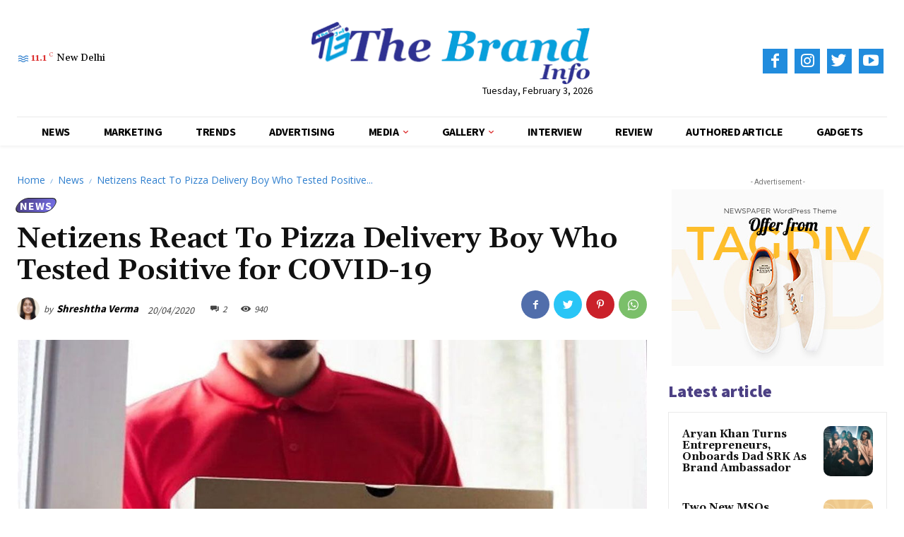

--- FILE ---
content_type: text/html; charset=utf-8
request_url: https://www.google.com/recaptcha/api2/anchor?ar=1&k=6LcexIEaAAAAAAdy1Kh0_D7RnkYsyUnVJ5MzCc_c&co=aHR0cHM6Ly90aGVicmFuZGluZm8uY29tOjQ0Mw..&hl=en&type=image&v=N67nZn4AqZkNcbeMu4prBgzg&theme=light&size=normal&anchor-ms=20000&execute-ms=30000&cb=i3hny94w0w0a
body_size: 49144
content:
<!DOCTYPE HTML><html dir="ltr" lang="en"><head><meta http-equiv="Content-Type" content="text/html; charset=UTF-8">
<meta http-equiv="X-UA-Compatible" content="IE=edge">
<title>reCAPTCHA</title>
<style type="text/css">
/* cyrillic-ext */
@font-face {
  font-family: 'Roboto';
  font-style: normal;
  font-weight: 400;
  font-stretch: 100%;
  src: url(//fonts.gstatic.com/s/roboto/v48/KFO7CnqEu92Fr1ME7kSn66aGLdTylUAMa3GUBHMdazTgWw.woff2) format('woff2');
  unicode-range: U+0460-052F, U+1C80-1C8A, U+20B4, U+2DE0-2DFF, U+A640-A69F, U+FE2E-FE2F;
}
/* cyrillic */
@font-face {
  font-family: 'Roboto';
  font-style: normal;
  font-weight: 400;
  font-stretch: 100%;
  src: url(//fonts.gstatic.com/s/roboto/v48/KFO7CnqEu92Fr1ME7kSn66aGLdTylUAMa3iUBHMdazTgWw.woff2) format('woff2');
  unicode-range: U+0301, U+0400-045F, U+0490-0491, U+04B0-04B1, U+2116;
}
/* greek-ext */
@font-face {
  font-family: 'Roboto';
  font-style: normal;
  font-weight: 400;
  font-stretch: 100%;
  src: url(//fonts.gstatic.com/s/roboto/v48/KFO7CnqEu92Fr1ME7kSn66aGLdTylUAMa3CUBHMdazTgWw.woff2) format('woff2');
  unicode-range: U+1F00-1FFF;
}
/* greek */
@font-face {
  font-family: 'Roboto';
  font-style: normal;
  font-weight: 400;
  font-stretch: 100%;
  src: url(//fonts.gstatic.com/s/roboto/v48/KFO7CnqEu92Fr1ME7kSn66aGLdTylUAMa3-UBHMdazTgWw.woff2) format('woff2');
  unicode-range: U+0370-0377, U+037A-037F, U+0384-038A, U+038C, U+038E-03A1, U+03A3-03FF;
}
/* math */
@font-face {
  font-family: 'Roboto';
  font-style: normal;
  font-weight: 400;
  font-stretch: 100%;
  src: url(//fonts.gstatic.com/s/roboto/v48/KFO7CnqEu92Fr1ME7kSn66aGLdTylUAMawCUBHMdazTgWw.woff2) format('woff2');
  unicode-range: U+0302-0303, U+0305, U+0307-0308, U+0310, U+0312, U+0315, U+031A, U+0326-0327, U+032C, U+032F-0330, U+0332-0333, U+0338, U+033A, U+0346, U+034D, U+0391-03A1, U+03A3-03A9, U+03B1-03C9, U+03D1, U+03D5-03D6, U+03F0-03F1, U+03F4-03F5, U+2016-2017, U+2034-2038, U+203C, U+2040, U+2043, U+2047, U+2050, U+2057, U+205F, U+2070-2071, U+2074-208E, U+2090-209C, U+20D0-20DC, U+20E1, U+20E5-20EF, U+2100-2112, U+2114-2115, U+2117-2121, U+2123-214F, U+2190, U+2192, U+2194-21AE, U+21B0-21E5, U+21F1-21F2, U+21F4-2211, U+2213-2214, U+2216-22FF, U+2308-230B, U+2310, U+2319, U+231C-2321, U+2336-237A, U+237C, U+2395, U+239B-23B7, U+23D0, U+23DC-23E1, U+2474-2475, U+25AF, U+25B3, U+25B7, U+25BD, U+25C1, U+25CA, U+25CC, U+25FB, U+266D-266F, U+27C0-27FF, U+2900-2AFF, U+2B0E-2B11, U+2B30-2B4C, U+2BFE, U+3030, U+FF5B, U+FF5D, U+1D400-1D7FF, U+1EE00-1EEFF;
}
/* symbols */
@font-face {
  font-family: 'Roboto';
  font-style: normal;
  font-weight: 400;
  font-stretch: 100%;
  src: url(//fonts.gstatic.com/s/roboto/v48/KFO7CnqEu92Fr1ME7kSn66aGLdTylUAMaxKUBHMdazTgWw.woff2) format('woff2');
  unicode-range: U+0001-000C, U+000E-001F, U+007F-009F, U+20DD-20E0, U+20E2-20E4, U+2150-218F, U+2190, U+2192, U+2194-2199, U+21AF, U+21E6-21F0, U+21F3, U+2218-2219, U+2299, U+22C4-22C6, U+2300-243F, U+2440-244A, U+2460-24FF, U+25A0-27BF, U+2800-28FF, U+2921-2922, U+2981, U+29BF, U+29EB, U+2B00-2BFF, U+4DC0-4DFF, U+FFF9-FFFB, U+10140-1018E, U+10190-1019C, U+101A0, U+101D0-101FD, U+102E0-102FB, U+10E60-10E7E, U+1D2C0-1D2D3, U+1D2E0-1D37F, U+1F000-1F0FF, U+1F100-1F1AD, U+1F1E6-1F1FF, U+1F30D-1F30F, U+1F315, U+1F31C, U+1F31E, U+1F320-1F32C, U+1F336, U+1F378, U+1F37D, U+1F382, U+1F393-1F39F, U+1F3A7-1F3A8, U+1F3AC-1F3AF, U+1F3C2, U+1F3C4-1F3C6, U+1F3CA-1F3CE, U+1F3D4-1F3E0, U+1F3ED, U+1F3F1-1F3F3, U+1F3F5-1F3F7, U+1F408, U+1F415, U+1F41F, U+1F426, U+1F43F, U+1F441-1F442, U+1F444, U+1F446-1F449, U+1F44C-1F44E, U+1F453, U+1F46A, U+1F47D, U+1F4A3, U+1F4B0, U+1F4B3, U+1F4B9, U+1F4BB, U+1F4BF, U+1F4C8-1F4CB, U+1F4D6, U+1F4DA, U+1F4DF, U+1F4E3-1F4E6, U+1F4EA-1F4ED, U+1F4F7, U+1F4F9-1F4FB, U+1F4FD-1F4FE, U+1F503, U+1F507-1F50B, U+1F50D, U+1F512-1F513, U+1F53E-1F54A, U+1F54F-1F5FA, U+1F610, U+1F650-1F67F, U+1F687, U+1F68D, U+1F691, U+1F694, U+1F698, U+1F6AD, U+1F6B2, U+1F6B9-1F6BA, U+1F6BC, U+1F6C6-1F6CF, U+1F6D3-1F6D7, U+1F6E0-1F6EA, U+1F6F0-1F6F3, U+1F6F7-1F6FC, U+1F700-1F7FF, U+1F800-1F80B, U+1F810-1F847, U+1F850-1F859, U+1F860-1F887, U+1F890-1F8AD, U+1F8B0-1F8BB, U+1F8C0-1F8C1, U+1F900-1F90B, U+1F93B, U+1F946, U+1F984, U+1F996, U+1F9E9, U+1FA00-1FA6F, U+1FA70-1FA7C, U+1FA80-1FA89, U+1FA8F-1FAC6, U+1FACE-1FADC, U+1FADF-1FAE9, U+1FAF0-1FAF8, U+1FB00-1FBFF;
}
/* vietnamese */
@font-face {
  font-family: 'Roboto';
  font-style: normal;
  font-weight: 400;
  font-stretch: 100%;
  src: url(//fonts.gstatic.com/s/roboto/v48/KFO7CnqEu92Fr1ME7kSn66aGLdTylUAMa3OUBHMdazTgWw.woff2) format('woff2');
  unicode-range: U+0102-0103, U+0110-0111, U+0128-0129, U+0168-0169, U+01A0-01A1, U+01AF-01B0, U+0300-0301, U+0303-0304, U+0308-0309, U+0323, U+0329, U+1EA0-1EF9, U+20AB;
}
/* latin-ext */
@font-face {
  font-family: 'Roboto';
  font-style: normal;
  font-weight: 400;
  font-stretch: 100%;
  src: url(//fonts.gstatic.com/s/roboto/v48/KFO7CnqEu92Fr1ME7kSn66aGLdTylUAMa3KUBHMdazTgWw.woff2) format('woff2');
  unicode-range: U+0100-02BA, U+02BD-02C5, U+02C7-02CC, U+02CE-02D7, U+02DD-02FF, U+0304, U+0308, U+0329, U+1D00-1DBF, U+1E00-1E9F, U+1EF2-1EFF, U+2020, U+20A0-20AB, U+20AD-20C0, U+2113, U+2C60-2C7F, U+A720-A7FF;
}
/* latin */
@font-face {
  font-family: 'Roboto';
  font-style: normal;
  font-weight: 400;
  font-stretch: 100%;
  src: url(//fonts.gstatic.com/s/roboto/v48/KFO7CnqEu92Fr1ME7kSn66aGLdTylUAMa3yUBHMdazQ.woff2) format('woff2');
  unicode-range: U+0000-00FF, U+0131, U+0152-0153, U+02BB-02BC, U+02C6, U+02DA, U+02DC, U+0304, U+0308, U+0329, U+2000-206F, U+20AC, U+2122, U+2191, U+2193, U+2212, U+2215, U+FEFF, U+FFFD;
}
/* cyrillic-ext */
@font-face {
  font-family: 'Roboto';
  font-style: normal;
  font-weight: 500;
  font-stretch: 100%;
  src: url(//fonts.gstatic.com/s/roboto/v48/KFO7CnqEu92Fr1ME7kSn66aGLdTylUAMa3GUBHMdazTgWw.woff2) format('woff2');
  unicode-range: U+0460-052F, U+1C80-1C8A, U+20B4, U+2DE0-2DFF, U+A640-A69F, U+FE2E-FE2F;
}
/* cyrillic */
@font-face {
  font-family: 'Roboto';
  font-style: normal;
  font-weight: 500;
  font-stretch: 100%;
  src: url(//fonts.gstatic.com/s/roboto/v48/KFO7CnqEu92Fr1ME7kSn66aGLdTylUAMa3iUBHMdazTgWw.woff2) format('woff2');
  unicode-range: U+0301, U+0400-045F, U+0490-0491, U+04B0-04B1, U+2116;
}
/* greek-ext */
@font-face {
  font-family: 'Roboto';
  font-style: normal;
  font-weight: 500;
  font-stretch: 100%;
  src: url(//fonts.gstatic.com/s/roboto/v48/KFO7CnqEu92Fr1ME7kSn66aGLdTylUAMa3CUBHMdazTgWw.woff2) format('woff2');
  unicode-range: U+1F00-1FFF;
}
/* greek */
@font-face {
  font-family: 'Roboto';
  font-style: normal;
  font-weight: 500;
  font-stretch: 100%;
  src: url(//fonts.gstatic.com/s/roboto/v48/KFO7CnqEu92Fr1ME7kSn66aGLdTylUAMa3-UBHMdazTgWw.woff2) format('woff2');
  unicode-range: U+0370-0377, U+037A-037F, U+0384-038A, U+038C, U+038E-03A1, U+03A3-03FF;
}
/* math */
@font-face {
  font-family: 'Roboto';
  font-style: normal;
  font-weight: 500;
  font-stretch: 100%;
  src: url(//fonts.gstatic.com/s/roboto/v48/KFO7CnqEu92Fr1ME7kSn66aGLdTylUAMawCUBHMdazTgWw.woff2) format('woff2');
  unicode-range: U+0302-0303, U+0305, U+0307-0308, U+0310, U+0312, U+0315, U+031A, U+0326-0327, U+032C, U+032F-0330, U+0332-0333, U+0338, U+033A, U+0346, U+034D, U+0391-03A1, U+03A3-03A9, U+03B1-03C9, U+03D1, U+03D5-03D6, U+03F0-03F1, U+03F4-03F5, U+2016-2017, U+2034-2038, U+203C, U+2040, U+2043, U+2047, U+2050, U+2057, U+205F, U+2070-2071, U+2074-208E, U+2090-209C, U+20D0-20DC, U+20E1, U+20E5-20EF, U+2100-2112, U+2114-2115, U+2117-2121, U+2123-214F, U+2190, U+2192, U+2194-21AE, U+21B0-21E5, U+21F1-21F2, U+21F4-2211, U+2213-2214, U+2216-22FF, U+2308-230B, U+2310, U+2319, U+231C-2321, U+2336-237A, U+237C, U+2395, U+239B-23B7, U+23D0, U+23DC-23E1, U+2474-2475, U+25AF, U+25B3, U+25B7, U+25BD, U+25C1, U+25CA, U+25CC, U+25FB, U+266D-266F, U+27C0-27FF, U+2900-2AFF, U+2B0E-2B11, U+2B30-2B4C, U+2BFE, U+3030, U+FF5B, U+FF5D, U+1D400-1D7FF, U+1EE00-1EEFF;
}
/* symbols */
@font-face {
  font-family: 'Roboto';
  font-style: normal;
  font-weight: 500;
  font-stretch: 100%;
  src: url(//fonts.gstatic.com/s/roboto/v48/KFO7CnqEu92Fr1ME7kSn66aGLdTylUAMaxKUBHMdazTgWw.woff2) format('woff2');
  unicode-range: U+0001-000C, U+000E-001F, U+007F-009F, U+20DD-20E0, U+20E2-20E4, U+2150-218F, U+2190, U+2192, U+2194-2199, U+21AF, U+21E6-21F0, U+21F3, U+2218-2219, U+2299, U+22C4-22C6, U+2300-243F, U+2440-244A, U+2460-24FF, U+25A0-27BF, U+2800-28FF, U+2921-2922, U+2981, U+29BF, U+29EB, U+2B00-2BFF, U+4DC0-4DFF, U+FFF9-FFFB, U+10140-1018E, U+10190-1019C, U+101A0, U+101D0-101FD, U+102E0-102FB, U+10E60-10E7E, U+1D2C0-1D2D3, U+1D2E0-1D37F, U+1F000-1F0FF, U+1F100-1F1AD, U+1F1E6-1F1FF, U+1F30D-1F30F, U+1F315, U+1F31C, U+1F31E, U+1F320-1F32C, U+1F336, U+1F378, U+1F37D, U+1F382, U+1F393-1F39F, U+1F3A7-1F3A8, U+1F3AC-1F3AF, U+1F3C2, U+1F3C4-1F3C6, U+1F3CA-1F3CE, U+1F3D4-1F3E0, U+1F3ED, U+1F3F1-1F3F3, U+1F3F5-1F3F7, U+1F408, U+1F415, U+1F41F, U+1F426, U+1F43F, U+1F441-1F442, U+1F444, U+1F446-1F449, U+1F44C-1F44E, U+1F453, U+1F46A, U+1F47D, U+1F4A3, U+1F4B0, U+1F4B3, U+1F4B9, U+1F4BB, U+1F4BF, U+1F4C8-1F4CB, U+1F4D6, U+1F4DA, U+1F4DF, U+1F4E3-1F4E6, U+1F4EA-1F4ED, U+1F4F7, U+1F4F9-1F4FB, U+1F4FD-1F4FE, U+1F503, U+1F507-1F50B, U+1F50D, U+1F512-1F513, U+1F53E-1F54A, U+1F54F-1F5FA, U+1F610, U+1F650-1F67F, U+1F687, U+1F68D, U+1F691, U+1F694, U+1F698, U+1F6AD, U+1F6B2, U+1F6B9-1F6BA, U+1F6BC, U+1F6C6-1F6CF, U+1F6D3-1F6D7, U+1F6E0-1F6EA, U+1F6F0-1F6F3, U+1F6F7-1F6FC, U+1F700-1F7FF, U+1F800-1F80B, U+1F810-1F847, U+1F850-1F859, U+1F860-1F887, U+1F890-1F8AD, U+1F8B0-1F8BB, U+1F8C0-1F8C1, U+1F900-1F90B, U+1F93B, U+1F946, U+1F984, U+1F996, U+1F9E9, U+1FA00-1FA6F, U+1FA70-1FA7C, U+1FA80-1FA89, U+1FA8F-1FAC6, U+1FACE-1FADC, U+1FADF-1FAE9, U+1FAF0-1FAF8, U+1FB00-1FBFF;
}
/* vietnamese */
@font-face {
  font-family: 'Roboto';
  font-style: normal;
  font-weight: 500;
  font-stretch: 100%;
  src: url(//fonts.gstatic.com/s/roboto/v48/KFO7CnqEu92Fr1ME7kSn66aGLdTylUAMa3OUBHMdazTgWw.woff2) format('woff2');
  unicode-range: U+0102-0103, U+0110-0111, U+0128-0129, U+0168-0169, U+01A0-01A1, U+01AF-01B0, U+0300-0301, U+0303-0304, U+0308-0309, U+0323, U+0329, U+1EA0-1EF9, U+20AB;
}
/* latin-ext */
@font-face {
  font-family: 'Roboto';
  font-style: normal;
  font-weight: 500;
  font-stretch: 100%;
  src: url(//fonts.gstatic.com/s/roboto/v48/KFO7CnqEu92Fr1ME7kSn66aGLdTylUAMa3KUBHMdazTgWw.woff2) format('woff2');
  unicode-range: U+0100-02BA, U+02BD-02C5, U+02C7-02CC, U+02CE-02D7, U+02DD-02FF, U+0304, U+0308, U+0329, U+1D00-1DBF, U+1E00-1E9F, U+1EF2-1EFF, U+2020, U+20A0-20AB, U+20AD-20C0, U+2113, U+2C60-2C7F, U+A720-A7FF;
}
/* latin */
@font-face {
  font-family: 'Roboto';
  font-style: normal;
  font-weight: 500;
  font-stretch: 100%;
  src: url(//fonts.gstatic.com/s/roboto/v48/KFO7CnqEu92Fr1ME7kSn66aGLdTylUAMa3yUBHMdazQ.woff2) format('woff2');
  unicode-range: U+0000-00FF, U+0131, U+0152-0153, U+02BB-02BC, U+02C6, U+02DA, U+02DC, U+0304, U+0308, U+0329, U+2000-206F, U+20AC, U+2122, U+2191, U+2193, U+2212, U+2215, U+FEFF, U+FFFD;
}
/* cyrillic-ext */
@font-face {
  font-family: 'Roboto';
  font-style: normal;
  font-weight: 900;
  font-stretch: 100%;
  src: url(//fonts.gstatic.com/s/roboto/v48/KFO7CnqEu92Fr1ME7kSn66aGLdTylUAMa3GUBHMdazTgWw.woff2) format('woff2');
  unicode-range: U+0460-052F, U+1C80-1C8A, U+20B4, U+2DE0-2DFF, U+A640-A69F, U+FE2E-FE2F;
}
/* cyrillic */
@font-face {
  font-family: 'Roboto';
  font-style: normal;
  font-weight: 900;
  font-stretch: 100%;
  src: url(//fonts.gstatic.com/s/roboto/v48/KFO7CnqEu92Fr1ME7kSn66aGLdTylUAMa3iUBHMdazTgWw.woff2) format('woff2');
  unicode-range: U+0301, U+0400-045F, U+0490-0491, U+04B0-04B1, U+2116;
}
/* greek-ext */
@font-face {
  font-family: 'Roboto';
  font-style: normal;
  font-weight: 900;
  font-stretch: 100%;
  src: url(//fonts.gstatic.com/s/roboto/v48/KFO7CnqEu92Fr1ME7kSn66aGLdTylUAMa3CUBHMdazTgWw.woff2) format('woff2');
  unicode-range: U+1F00-1FFF;
}
/* greek */
@font-face {
  font-family: 'Roboto';
  font-style: normal;
  font-weight: 900;
  font-stretch: 100%;
  src: url(//fonts.gstatic.com/s/roboto/v48/KFO7CnqEu92Fr1ME7kSn66aGLdTylUAMa3-UBHMdazTgWw.woff2) format('woff2');
  unicode-range: U+0370-0377, U+037A-037F, U+0384-038A, U+038C, U+038E-03A1, U+03A3-03FF;
}
/* math */
@font-face {
  font-family: 'Roboto';
  font-style: normal;
  font-weight: 900;
  font-stretch: 100%;
  src: url(//fonts.gstatic.com/s/roboto/v48/KFO7CnqEu92Fr1ME7kSn66aGLdTylUAMawCUBHMdazTgWw.woff2) format('woff2');
  unicode-range: U+0302-0303, U+0305, U+0307-0308, U+0310, U+0312, U+0315, U+031A, U+0326-0327, U+032C, U+032F-0330, U+0332-0333, U+0338, U+033A, U+0346, U+034D, U+0391-03A1, U+03A3-03A9, U+03B1-03C9, U+03D1, U+03D5-03D6, U+03F0-03F1, U+03F4-03F5, U+2016-2017, U+2034-2038, U+203C, U+2040, U+2043, U+2047, U+2050, U+2057, U+205F, U+2070-2071, U+2074-208E, U+2090-209C, U+20D0-20DC, U+20E1, U+20E5-20EF, U+2100-2112, U+2114-2115, U+2117-2121, U+2123-214F, U+2190, U+2192, U+2194-21AE, U+21B0-21E5, U+21F1-21F2, U+21F4-2211, U+2213-2214, U+2216-22FF, U+2308-230B, U+2310, U+2319, U+231C-2321, U+2336-237A, U+237C, U+2395, U+239B-23B7, U+23D0, U+23DC-23E1, U+2474-2475, U+25AF, U+25B3, U+25B7, U+25BD, U+25C1, U+25CA, U+25CC, U+25FB, U+266D-266F, U+27C0-27FF, U+2900-2AFF, U+2B0E-2B11, U+2B30-2B4C, U+2BFE, U+3030, U+FF5B, U+FF5D, U+1D400-1D7FF, U+1EE00-1EEFF;
}
/* symbols */
@font-face {
  font-family: 'Roboto';
  font-style: normal;
  font-weight: 900;
  font-stretch: 100%;
  src: url(//fonts.gstatic.com/s/roboto/v48/KFO7CnqEu92Fr1ME7kSn66aGLdTylUAMaxKUBHMdazTgWw.woff2) format('woff2');
  unicode-range: U+0001-000C, U+000E-001F, U+007F-009F, U+20DD-20E0, U+20E2-20E4, U+2150-218F, U+2190, U+2192, U+2194-2199, U+21AF, U+21E6-21F0, U+21F3, U+2218-2219, U+2299, U+22C4-22C6, U+2300-243F, U+2440-244A, U+2460-24FF, U+25A0-27BF, U+2800-28FF, U+2921-2922, U+2981, U+29BF, U+29EB, U+2B00-2BFF, U+4DC0-4DFF, U+FFF9-FFFB, U+10140-1018E, U+10190-1019C, U+101A0, U+101D0-101FD, U+102E0-102FB, U+10E60-10E7E, U+1D2C0-1D2D3, U+1D2E0-1D37F, U+1F000-1F0FF, U+1F100-1F1AD, U+1F1E6-1F1FF, U+1F30D-1F30F, U+1F315, U+1F31C, U+1F31E, U+1F320-1F32C, U+1F336, U+1F378, U+1F37D, U+1F382, U+1F393-1F39F, U+1F3A7-1F3A8, U+1F3AC-1F3AF, U+1F3C2, U+1F3C4-1F3C6, U+1F3CA-1F3CE, U+1F3D4-1F3E0, U+1F3ED, U+1F3F1-1F3F3, U+1F3F5-1F3F7, U+1F408, U+1F415, U+1F41F, U+1F426, U+1F43F, U+1F441-1F442, U+1F444, U+1F446-1F449, U+1F44C-1F44E, U+1F453, U+1F46A, U+1F47D, U+1F4A3, U+1F4B0, U+1F4B3, U+1F4B9, U+1F4BB, U+1F4BF, U+1F4C8-1F4CB, U+1F4D6, U+1F4DA, U+1F4DF, U+1F4E3-1F4E6, U+1F4EA-1F4ED, U+1F4F7, U+1F4F9-1F4FB, U+1F4FD-1F4FE, U+1F503, U+1F507-1F50B, U+1F50D, U+1F512-1F513, U+1F53E-1F54A, U+1F54F-1F5FA, U+1F610, U+1F650-1F67F, U+1F687, U+1F68D, U+1F691, U+1F694, U+1F698, U+1F6AD, U+1F6B2, U+1F6B9-1F6BA, U+1F6BC, U+1F6C6-1F6CF, U+1F6D3-1F6D7, U+1F6E0-1F6EA, U+1F6F0-1F6F3, U+1F6F7-1F6FC, U+1F700-1F7FF, U+1F800-1F80B, U+1F810-1F847, U+1F850-1F859, U+1F860-1F887, U+1F890-1F8AD, U+1F8B0-1F8BB, U+1F8C0-1F8C1, U+1F900-1F90B, U+1F93B, U+1F946, U+1F984, U+1F996, U+1F9E9, U+1FA00-1FA6F, U+1FA70-1FA7C, U+1FA80-1FA89, U+1FA8F-1FAC6, U+1FACE-1FADC, U+1FADF-1FAE9, U+1FAF0-1FAF8, U+1FB00-1FBFF;
}
/* vietnamese */
@font-face {
  font-family: 'Roboto';
  font-style: normal;
  font-weight: 900;
  font-stretch: 100%;
  src: url(//fonts.gstatic.com/s/roboto/v48/KFO7CnqEu92Fr1ME7kSn66aGLdTylUAMa3OUBHMdazTgWw.woff2) format('woff2');
  unicode-range: U+0102-0103, U+0110-0111, U+0128-0129, U+0168-0169, U+01A0-01A1, U+01AF-01B0, U+0300-0301, U+0303-0304, U+0308-0309, U+0323, U+0329, U+1EA0-1EF9, U+20AB;
}
/* latin-ext */
@font-face {
  font-family: 'Roboto';
  font-style: normal;
  font-weight: 900;
  font-stretch: 100%;
  src: url(//fonts.gstatic.com/s/roboto/v48/KFO7CnqEu92Fr1ME7kSn66aGLdTylUAMa3KUBHMdazTgWw.woff2) format('woff2');
  unicode-range: U+0100-02BA, U+02BD-02C5, U+02C7-02CC, U+02CE-02D7, U+02DD-02FF, U+0304, U+0308, U+0329, U+1D00-1DBF, U+1E00-1E9F, U+1EF2-1EFF, U+2020, U+20A0-20AB, U+20AD-20C0, U+2113, U+2C60-2C7F, U+A720-A7FF;
}
/* latin */
@font-face {
  font-family: 'Roboto';
  font-style: normal;
  font-weight: 900;
  font-stretch: 100%;
  src: url(//fonts.gstatic.com/s/roboto/v48/KFO7CnqEu92Fr1ME7kSn66aGLdTylUAMa3yUBHMdazQ.woff2) format('woff2');
  unicode-range: U+0000-00FF, U+0131, U+0152-0153, U+02BB-02BC, U+02C6, U+02DA, U+02DC, U+0304, U+0308, U+0329, U+2000-206F, U+20AC, U+2122, U+2191, U+2193, U+2212, U+2215, U+FEFF, U+FFFD;
}

</style>
<link rel="stylesheet" type="text/css" href="https://www.gstatic.com/recaptcha/releases/N67nZn4AqZkNcbeMu4prBgzg/styles__ltr.css">
<script nonce="HARhO-JbZxhmZY_lhbCtCA" type="text/javascript">window['__recaptcha_api'] = 'https://www.google.com/recaptcha/api2/';</script>
<script type="text/javascript" src="https://www.gstatic.com/recaptcha/releases/N67nZn4AqZkNcbeMu4prBgzg/recaptcha__en.js" nonce="HARhO-JbZxhmZY_lhbCtCA">
      
    </script></head>
<body><div id="rc-anchor-alert" class="rc-anchor-alert"></div>
<input type="hidden" id="recaptcha-token" value="[base64]">
<script type="text/javascript" nonce="HARhO-JbZxhmZY_lhbCtCA">
      recaptcha.anchor.Main.init("[\x22ainput\x22,[\x22bgdata\x22,\x22\x22,\[base64]/[base64]/[base64]/[base64]/[base64]/[base64]/YihPLDAsW0wsMzZdKTooTy5YLnB1c2goTy5aLnNsaWNlKCkpLE8uWls3Nl09dm9pZCAwLFUoNzYsTyxxKSl9LGM9ZnVuY3Rpb24oTyxxKXtxLlk9KChxLlk/[base64]/[base64]/Wi52KCk6Wi5OLHItWi5OKSxJPj4xNCk+MCxaKS5oJiYoWi5oXj0oWi5sKzE+PjIpKihJPDwyKSksWikubCsxPj4yIT0wfHxaLnUseCl8fHUpWi5pPTAsWi5OPXI7aWYoIXUpcmV0dXJuIGZhbHNlO2lmKFouRz5aLkgmJihaLkg9Wi5HKSxyLVouRjxaLkctKE8/MjU1OnE/NToyKSlyZXR1cm4gZmFsc2U7cmV0dXJuIShaLlU9KCgoTz1sKHE/[base64]/[base64]/[base64]/[base64]/[base64]\\u003d\x22,\[base64]\\u003d\x22,\x22wpoUeMKKM0deNsOGLsKIVMKWwopFwpxYfcODDn5/woXCmcOiwo/DojhlYX3CmxB5OsKJU2nCj1fDgH7CuMK8ccOWw4/CjcOyd8O/e3XCiMOWwrRbw74IaMOzwq/DuDXCksKdcAFwwo4Bwr3CrhzDrijCtTEfwrNAEw/[base64]/CjD5seAPDuHBkwrJwwofDr00Mw5QUKMKxTl4JNcOXw4QCwohMWixOGMO/w5o1WMK9dsKlZcO4XAnCpsOtw5ZAw6zDnsO/w7/[base64]/w4vDv8O4dMOkMcOQDmkqw7/Dq8KTWVVOXcKAwqE8wqXDvyDDoUXDocKSwrEqZBcyd2o5wrZiw4Iow5Zjw6JcA3ESMUjCrRszwo9Zwpdjw4HCr8OHw6TDsgDCu8KwLxbDmDjDpsK5wppowro4XzLCtcK7BAxcZVxuLhTDm05Ow6nDkcOXMsOwScK0SjYxw4sawp/DucOcwpNIDsOBwptmZcONw5ogw5cALQsnw57CqMO8wq3CtMKARMOvw5kswqPDusO+wpFLwpwVwpDDkU4dYDLDkMKUe8Kfw5tNb8OpSsK7bAnDmsOkOE8+wovCtMKXecKtLnXDnx/[base64]/EcOCMH3CmcOfwp/[base64]/w6BkY2oww4RZw7vCpDLChMKSwoJUN2/[base64]/w6/DgsK7wpZuMsOQw7TDh8KpDh/CqUDDmcOsRsOvIcKUwrXDu8KmUCpRQkzCkXIKScO6M8K+TXw7fE4Sw7BcwqnCicO4SSM/DcK5wpLDnsOiCsOmwpzChsKvEErDrmVEw5EGL3h3woJSw6DDocK/IcK9VWMLTsKfw5Q0OFkTdXzDgcOKw6E3w4jDgBXDggU9Qnh5wqRNwq/[base64]/[base64]/DoQwlw63CvA52YsODdsK5IsOaLMOwQkbDrQ9Aw6HCmTrDiRprRMKXwosBwpDDhcOzcsOIGVLDtsO1csOcV8Kmw6bCt8KUaSMiXcKqw5XCtVDDiGVIwp1sUsOnwr7CgsOWMTQsZsOdw6jDkHJMUsK2w6/CoFzDsMOEw6F+f1lGwr3DlVTCk8OMw7sWw5DDusK9w4vClEZET1HCn8KQMcOawpjCs8K5w7s4w43DtsOtGlzDpcKHRDTCssKVTA/CoV3Cg8ObITHCiiLDn8Ksw4V4GcOPYcKbM8KCDRrDhMO4YsOMOcOTY8KXwrDDicKjf1Ffw7jCjsKAK1bCqsOKMcO/O8KxwpRMwp5FS8KnwpXCtcOpY8O7PwzCkFrDpcKzwrQLw595w5Zyw4rCtV/DtFvChDjCsRLDv8OTUsOcwqDCq8O3w73Du8Oew6rDsH0lMMK7VHHDsTNtw5jCq0Zqw7p/[base64]/NsKLIMOuRMKVw44dGcOuGBbCvQ7DlcO9wrxXW3zDoGPDrcKITcKZd8OyN8K7w6NRCMOwXx46GBrCrkjCgcKYw6l9OGDDrABIbSJocxAMO8O5wpTDr8O5S8OaWGoyN2XDr8O2Z8OTHcKYwrUtCcOtw7lrQMKwwoMAMARQL0xZRD0XYMOHH2/Ctk/CoQMrw7J8wrDDl8OBPEZuw5IfPMOpwqLCksKWw6rDksOUw7bDjsO+JcO9wrwTwqTCqVXCm8KCbMOXAsO+UAXDqkxOw7pNf8ODwqjDoHpdwqYeUcK+DzvDpsOrw45vwrzCgnNbwrrCml1kwoTDnGEQwqExwrpQKk/DkcO6OMOPwpMow7LCiMO/[base64]/DqMOHN0kUej/Dj2LDkcOVw6Vvwr7Du8K1wrknw500w4LCv0bDs8OGb1bCgRvClmYVw63DoMKlw7p+AMO4w6bCv3MEw6DCkMKwwpcpw6fCimowEMOsRyXDkcKQO8OJw58Ow4osPCfDocKFfybCrH1Rwr0XVsOPwonDmj/DicKPwpRNw5vDkxUxwrkJw4HDvQ/[base64]/wq4RwrQowpvCrz9/[base64]/ChMOnd8OBw7wgw5l3w7x8w55aHsORRykqwqh3w5rCs8OCVXwfw4PCoVhGAsKmw53Cg8Ocw6seYmPCgsO2UsO2BDXDuSrDlhvCtMKSDjLDhw7CsxDDpMKrwqLCqmtPInU4cwIjUMK6ecO0w7DDtmTDlmk7w4PDk09nIRzDvTvDicOTwobCl2o1e8OiwrEJw55Twr/DrsKqw5w3YMOhDwU7wqdgw6vDiMKKey0hGDVAw5wGwoNYwp7Cr0nCvMOOw5UvIsK7worChUjDji3Dn8Kiez7CqTFkOTLDsMOYYR86QSfDnMOHcik9FMO7w7huQ8Onw43Cjw3CiGZ/w7kiGWxIw7M1b1PDr0DCugzDvMOhw7bCm30rOAXCn34QwpXCmcKcRD1SGhPCtzcRbsOrwo/Cp2rDsxnCnMO8wrHDijrCmlvCuMOewoDDvsKsfcO9wqQqKUAoZkLConXCkW57w63DqsOfWgNmFcOYwo3DpR3Csixqw6zDpmxlbsK2K2zCrgzCu8K3KcO7BTnDjMOObMKQZMKhwoPDiGQaLzrDn1sNwpt5woPDjcKKfcKzEcONB8Oew6vCisOUwpR2w4gMw7/DvjLCrhgNJEZrw58aw7zClAokdWM3XS5lwqkXRnRJPMOewoPCnn3DjgQNN8Oow69Sw6IhwoXDisOqwrESBkzDpsOxVF3Ci2pQwo1YwqHDnMKgZcK8w7kowpnCrltFD8OWw67DnUzDqDfDi8Kaw7BtwrlpK0thwoLDqcKlwqLCmRxpw7TDp8K+woF/dWFFwrHDjRvCk2dDw7jDmh7DoQRbwo7DoR3CgyUnw5rCu3XDt8KiLsO9dMKTwoXDiETClsO/OsOaf1BTwojDmjPCs8KEwrbChcKYZ8KVw5LDqX9VSsK4w4/Di8OcY8OHw5/[base64]/[base64]/Dmy3Dqg9Ka0Mnw43ChmVgw7PCiil2w6rDhyHDlsKNJsK4B1AMwqTCvcK8wr/DhcK5w6zDusOkwrfDn8KZwqnDpUnDkE4Bw7BxwpjDrH/[base64]/CrMOWWgUewrcmwobDsy/Dp3Ekwp4XTsOlDxFiw4jDsVHCnRFsImXCkTg/VcKKEMO4woXCn2s9wrxMa8OOw4DDq8KBKcKZw77CicKnw5xJw5VnUcKnwp/DoMOYKgBmfMOPX8OHO8OewoBdc0x0wpASw5kKcA5GGzPDq21LJMKpTHsjU0IJw5BwOMKPw7jDgsOGLgdTw5VVYMO+EcOwwq9+NXXCsEMPU8KNcgjDs8O3NsODwolaPcKxw4jDhDtCw4wEw71SQMKlFTXCqcOdMsKIwrnDr8OuwqYpfn3DmnXDmCoNwrIjw7/CrcKAal7DsMODIBbDu8KdYMO7ew3CiFp+w7tpw63CkTYPSsONLDlzwrkfOsOYwqPDk03Ci1nDnwTCmMKIwrXDisKdR8O1blw6w7JnVGp/bMOTbgzCoMKvTMKHw4sGE3jCjmI9e27CgsKEw5YTYsKrZxddw4QswpEswq9rw7zClW3ClsKvIRglasOfcsKseMKbOFNWwr7DvHkOw5INewbCjMODwr8fSHsgw7IOwrjCp8OzD8KJDC8Tc1DCncKVQMO0YsOYa1oEBhLCtcK1UsO2woDDny/Dsl9vfVLDkjERf1Qaw4HDjxfDvQPDi3nCjsOiw5HDuMKwH8OkBcO7w5VIQW5QI8Kpw5PCvcKyb8OzK0pfJMOMw5NtwqvDtm5iwr7Dt8OWwpYFwplfw5vCuA/DgmLCoB/[base64]/LywMw4JQw7HDvHdlw5nDhF4qQSfDsMKvPyZYw7RwwpUZw4/CiSJtwo7Do8KbOSZGHkp2w6IGw5PDkR4vVcOcZCdtw4HClcOPUcO3fmbDgcO7VsKIwr/[base64]/Co8OAF8O1w73DhMOUZCVvOSxIVzfDqm/Dt3HCnwFbw7sCw5JVwr1sDTYRfsKiZRl6w7ZFLy/CiMO2M0PChMOxYsKbQsOiwpTCtsKcw4pgw4hUwpFudcO3LsKWw63Dt8KKw6I4GsKrw6lkwr7CmsOMMsO1wp1qwpQIVl1hGB0rw5LCt8K4fcKiw5w0w5LDqcKsOsKUw7/[base64]/CocKTBEfDhQNiWz/CgwLDmsKNworCqwzCoMObw6jDtkHCsz/CqGMqQ8OmOmQkE2HDjiZQNVRfwoXCk8OjU252KmTCn8OowoJ0CQ5aBR7CisOswp3DscKEw5rCsirDgcOMw4nCtlF2wpzDhMOrwprCr8OTaX3Dg8OFwrZvw68fwonDlMOiw4RQw6lvNCZFGsKyESHDtj/DmMOAUsK5LsK5w47DusOTLMOww6FZBMO3SE3CryZpwpUPcsOddsKZXXIfw4gqNsKWIjPDiMKDDTzDp8KNN8O7W1DCinpwOj3DgjjCol8bHcOEejpzw43DtFbCqMOPw7Zfw7pjw5/CmcOfw6QDM3HCucOsw7fDvk/DisOwZMOew6nCimHCrGLCi8Kyw5bDsztVJsKmPgbCmhXDqcKowoTCvBNlT2HColTDmMOvIMKPw6TDmgTCrGfCmAVww73CtMKxX3/ChTkhThLDg8OXVMKAIEzDiTTDvMK9W8KeOMObw5nDvkAzw6HDqMKsMjY7w4XCoh/DuGl0wph3wqzCqCsuYBrCmC/DgSBrNFTDrSPDtFLCjgXDkiEiOSgYN2bCjlweSmIQw4VkU8OBYnsPb2nDk30+wrZ/ZcKjbsK+RStHR8Orw4PCjHh0LsK0UcOrcsOQw4EUw75Jw5jCnHoswrVOwqHDnh3ChcOiCXTCqywRw7TCu8OCw5BrwqVkw7VOSsKiw5FvwrLDin3Du2s5RzFIwrTCgcKCSMOpSsO9Y8O+w5rCp1XCgm3CqMKDXG9XdA/DoHlyLMKNHh5RWMKUFsKsWRUHBwMDUMK/[base64]/[base64]/Di8OtJ8Onw77CjsOGNQcawp/DkzPCvTzCphDCnhLCsyjCvnMfR3AawotPw4bDrkhEwqjCpsO0wrnCscO7wqRBw64qBsOHwqpdMgA8w7ZgZMOQwqZkw45ABX0Dw5cHYlfCn8OrID5xwqPDoSTDhcK6wpPCgMKTwqzDi8OkMcKNRMKLwpUGMj9nMz/Cm8KpRsKIR8KlEMK/wqrDgxvCnT7DuFFcT3VzG8KwWSXCtFLDt1zDhMOrGsOcNcKuwp8TSnLDscO7w4fCucK2C8KswqNxw4nDmRjCnAJDaWF/[base64]/wqnCn1LDshrCocKgYSMNV8Koa8Kxwq/DhsKIXcOoKBNNHmEwwr/CqHDCocOjwrXDscOdS8KrWSjCr0RywrTCk8OpwpHDrMKWATrCoFEbwqrCicKgwrordgTDgw4Uw6klwovDjGI4NcKDXk7CqMK9wodVTSNIdsKrwrwDw7zCicO1wp1kwpnDrRxow5kha8KoQ8KtwqsTw67Do8Kywq7CqkR6OhPCv1hcIMOsw4rCvmN8IcK/DMKuwoPDnH5iBljDkcKVEnnCsmV9csOxw4vDpMODXRTDjUvCp8KOD8OvK1zDtMOlIcOnwpnDrRxPwo/Cu8OISsKRb8Ovwo7Clilda0fDiUfCizxsw7klw7/CpsKgDMK2OMK+wolaeV4uw77Dt8KUwqPCo8K4wqR/DzJ+LMOzNcOUwoFLXR1dwpQkw5jDkMOVwo0Aw4XCtlRCwqzCgBxIwpPDuMOMWnPDkcO1wq91w5TDlwnCpCrDusKgw4lHwrPCjR7DksOww51XUMOKdX3Dm8KVw699IcKcI8KbwoBAw4sfBMOcwqhfw5EdPCHCriJOwrR1Zj3CqhF1My7Cqz7CpWI/wqc+w4/DumdMR8OHQ8O7M0TCv8KtwoTDk0o7wqzDksOzDMOdAMKsXHM3woXDuMKiGcKWwrklwqZgwqfDmyTDuxIvegICdcKwwqALC8Oowq/CkcOfw7hnUylOw6DDiQnCqsKQeHdcGVPCljzDoioHWw9vw63DtjZVYsKMG8KoezrDkMOww57DmkrDvcOUSBXDt8Kuwo1Mw4g8WStqeiHDn8O1NcO4KmwXTcKgw4BvwpfCpQ7CnkdgwrXDo8OoKMOxPUDDnjFew4NnwqLDocKgD0/CjXkkE8ODw7HCqcO5S8OgwrTCrVvDoU8eQcOOMANvRMONa8K6wqxdw7QQwrnCgMOjw5LCpHg+w6TCtkp9YMOQwqceI8OzPgQPW8OLw7jDq8K7w5bDvVbCmsK1wovDn3DDvF/DhE/Dn8OlfRbCuBDDlQrCrThhwoorwodsw6PCizYRwrvDollZw6XDkyzCoXHCiRTDlsKUw601w4bDkMOUH03CuynDlEJaUWPCvcOOwqfCm8KkGcKYw68mwpjDhxwfw5HCpUlbScKgw7zCq8KdMMKhwpo1wqLDkMOYTMKewq/CjA7ChcOdEXdBLSVTw4DDrzXCgMK2wrJQw67Cl8K9wp/[base64]/wpXDg8K1wpfCocOpIQ3DnsOMTMK/w6rDtU7CrcKuAmlfwoARwrnDuMKjw68PV8KWdEvDoMKNw5bDrXHCmMOWfcO1wqQCGht8JzhaDWZXwpTDnsKXZXRzwqTDkw0OwoZMV8Kuw5nCoMKPw4rCsGQtcjtRawlUGkBTw7nDljg2WsKQwoQIwqnDlExQCsOSFcKFAMKdwr/Co8OKUlhUTCfDr2cuaMO2CWDCrwwywprDjsKKYcKWw7PCvmvCl8K6wrlHw7FSR8KiwqfDtsKBwrAPw6DDpcObwrDDlRPCkRDCjkLCgcK8w63DkSjCqcO2wrTDkcKJF2kbw6Raw59AcsOFdgzDlsKmXyrDq8OyMm/CngHDvcKxCMK7TnEhwq/CmUYcw40Gw6U+wojChyLDhsK4LcKgw4BPdzwOM8OAS8KyOFfCqmVPw5AaYls3w7zCr8KmZ3vCoU7Cl8KPHFLDlMOecgleGcKdw4vCpBJbw5TDosKIw53CkH8lVMOkQ0MbNiEWw78jTwNTRsKCw7pXM1pLfm/CisKIw5/ChsKOw6VXYTRkwojCmCjDiEbDosKKwoNkHcOzAilWw49kFsK1wqoYScOIw78owpzDs3LCo8KFFcO+UMOBQsKLf8KYXsOdwpY0AkjDrSnDqDgWw4VwwoQSfnEEE8KtB8OjL8KeeMOOYMOrwqnCv1PDpMK4wokfD8O/cMKpw4MlIsKyGcO9w7fDvUAQwqVPEjHCmcOfdMOMEcObwq5/w5HCqsOgIzJBYcKEC8OtZ8KpJFUnKMKfw6zCqSnDpsOaw6VjPcK3FE4UVcKVwpnDg8OTEcOkw5clVMOLw4BZI3/DoWvCicKiwrRuH8Kqwq0FTCIEwoIXNcOyI8Ksw7RIa8KaCRQ2w4zCqMKow6Qpw4rDgcK/[base64]/[base64]/DrsOkw7zDqz5eGcOFw7hYwp3DrzU1w5zCocKHw4zDgcKPw6EAw4vChsOmw55sDDdRFVFldVXCpjMXQ04MXHcrw7oXwp1hK8Ovwpw8GBvCp8OYOsK/wrQow7IOw6LDvsKEX3ZvMhrCjVM1woDDkgRdw53DmcOXEMKVMyLDmsO/Sn/DiUoGcRvDiMKxwrIfS8Ovwpg1w5kwwrcsw6fCvsKtIcOXwpU9w4wSRcOlEsKKw4vDsMKJMTVPw6zCmigIThEiVsOvRmJ+woHDgQXDggl5E8K/csKGMQvCqWDDvcOhw6HCusOgw64mKnzChDl1w4diaAtWWsKia1AwKVLCjzhCRlQHFHB7Xn4EKyfCrx0FecK2w6BOw7LDp8OwDcO6w542w45HW1jCuMOewp9IOw7CpTBxwqvDtMKBD8O1wo10DcKQwq7DsMOqw5/DgD7Ch8Klw4FTaE/DgcKkdsKWJ8Kefy1jJgdkLx/CiMK/w6nCjD7Dq8KvwrlCHcONwq1GUcKbfMODdMOTC1TDvxbDksKrGE/DgcK1EmoDTsK+BhtZbMOMQwnDmMKbw7EQw6vCuMK9wpsiwpIjw5LDgXvDgTvCsMOABsOxOAnDkcOPElnClsOsMMOLw6liw6QgSzU5w6sjIFvCpMK8w5XDqEZKwrR8KMKPYMOYbMKSwrktJGpww5XDrcKEI8KUw5/Co8KEahJqPMKGw6HCvMOIw4LCpMKFTE3DjcKKwqzCiHPDtHTDmTUdDAHCm8OTw5MMCMOlwqFrGcOuGcO/wrYTZlXCqzzCl1/DqWzDusObJTXCgSENw5bCszzCscO9WmtTw6zCr8Otw70pw7RtJ3RwaihwKcKiw7trw58tw57DjAJrw7YLw513wqQYwqXDjsKVCsOFB1AbHcOtwrYBNsOIw4HCg8Kaw4d+FMOAw6tQPVp+f8OobGHCisKNwq5nw7x0w5vDr8OLL8KCSHnDhcO/wroIasO7RQJ6BcOCG1BTN0VwLcK7MlPChgvClAd0OH/CpnMswpxnwoAhw7bCjsK3w6vCg8KDe8OeEivDu3fDkDktO8K4DsKlCQFUw6/CoQIAZ8Kew7k9wrckwqFNwrYbw4PCm8KYXcKWfMO7K0I3wqtqw6ktw7/Dh1Z4BmnDlkFlMG5gw6J4GhQzwoRUHxrDrMKhVxh+OXMsw6HCgxcVesK8w7tVw7/DrcO8TjtXw6zCiyA3w4coK2XCmlRPDcOBw5NJw4XCvMOWCsO/[base64]/CtcK7w6zCtVnCkgcFO8O/GGfCjmbDjGwYH8KWCSokw5NqSSx3NcKGwoDChcKrJcK8w5rDg0cGwog8wqTCrj3Cr8Ofw4BOwrjDph7DrynDjFo2Y8K9KlTCiVPDiHXCjcKpw5Zww5TCjsKXDSLDqGZZw71YTsKAE0/[base64]/Cq3EwPsKawqR9cMOgZzF2bcOqw6kDwpBvw4/DtmUmwrbDkmhFQ2MbLcO2IHIeCVzDkF1JSC15EhI6bhPDmjTDjS/[base64]/CtyHCnkXDu8O5LcKzw4M4Nz7CsjbCicO5wrrCkMKtw4jCsSHCrsOtwo/Do8KJwrTCuMOuRMOUdhUrayTCo8O/wpjDuz5eAglXF8OdPzQZwrHDvR7DpMKBwp7DocOIwqHDuxXDsSk2w5fCtwHDsWUrw4/CuMKkYcOKw5fDrcOLwpwYwodYwozCnnkxwpRaw4VZasKswq/Dq8OhPsKGwpHCjzXCjsKMwo7CmsKfKGnCisO5w7dHw4Bkw4t6w6s3w53CsnLCt8KAwp/DmcKvw4XCgsOLw6dDwo/Dsg/DrmgwwrPDow7CgsOoDlxZVA7Dr0bCv3MMD0ZDw5/CnsKswq3DqMKnGMOAAyMtw5h+woBzw7nDssKaw79fFsK5Q3okDcORw4cdw5InSit3w5UbesOZw7BewqXCtcO3w6powrXDgsKjOcOpOMKqGMKEw5/CkcKLwrUDVjo7WXQCOsKcw4jDm8KuwqrCqMKow51Yw6xPLGckcHDCvCp8w59oIcO8w4PCjCXDmsKCBB/[base64]/EcOfw5LDhyAhwpzDo2HDrhxJfk9ow6AoaMK5B8K0w7E1w6kOC8KYw7fCsEnDnCvCpcOVw7bCpsOBUh3Dl2jCgyB3woskw4RDOCwEwrbDv8KTLixGfMOmwrdpHFZ7woIKM2rChXpnS8O9wpcEwpNgDcK4XMKyVjsTw5jCjgZQAxY6R8OPwrkda8KXw4nCuVx6wq/[base64]/CuDzDh1RRw6Q1wrchw6fDu8K4wobCtsO/GG3Dg8OxajYYw7Z2wqFmwqp4w4oUcFFfw47DkMOhw6/Cl8KVw4Y+XHBewrZDc3HCtsOSwr/CjcKhw783wpU3XE1KTHR7R1Z/w7hiwq/CmcKCwrjCrivDlMKWw6HCgllkw553w5Jdw5PDlT3DmsKLw7jCp8Otw5PCow8ZHcKqSsK1w5BWX8KXwpzDksKJFsOBSsOZworCvXkBw59Mw7HDk8OaO8KyHU3CqsOzwqljw4vDi8OWw6/[base64]/DgjDDvgJdLF8NNcK3wrvDhcKBT3PDl8KtOcOaN8O/woPDmQoaaC9dwprDlsOcwoEfw6HDkUjCuBPDhFgEwpjCtGbChCfChFofw5QVOG5nwq/DgT7CuMOsw4bDpXDDhsOXU8KxN8KSw7YvXksAw6FNwpQySBPDvFLCklHDiW3ClQLCvMKdBsOtw7kMwp7Dsm7DisKMwrNcwqnDgsOYE2F2FsKaKcKYwrlewrY7w75lEmHDokLDjcKTdl/ChMOAYmNww5dVeMKfw44hw71lWm5Lw6TDoyzComDDtcOXQcO9PT/Chy5uZMKow5rDusOVwrzCiAVgGirDhFDDj8Ouw5nDvnjCjzHDlcOfdRLDoDXCjnvDliHDrk/DrMKbwrg9aMKkWlbCgXFrIDrChsOSwpQCw6sPWcKuw5Jzw4fCo8ORw6oBwrTDicKOw4zChmXCmTs1wrrDlAfDow9MEHJ+LyoFwp1BGcO7wqBEw5RowpnDjz/DqWxpPyl9wo7DksOVIScQwoTDucK0w7PCpMOFfCnCu8KbFnvCoTXDv1fDtcO/w7PChi11wqkBeTttNMK8CWrDi1IGXmnDg8KTwpTDl8K9eGTDicOZw4gwAsKbw6fDosOSw6bCqMKxZ8O8wo10w5QSwr7DicKjwr/[base64]/CgSzDrX5NcsKMAXh1Yj0nO8KzfWhDJcO9AMKNRWbDmcOSNGTDmsKUw4lbP2PDoMKSwqbDhxLDsUnDhStjw5/CuMO3KsO6YsO/Z0vDq8KMRcORwofDgSfCjRIZwqfCvMKPwpjCkHXDplrDgMOGNcOBHQh2asKZwo/[base64]/DtcOkR8OwV8OcYcK7wpHDuEPDv1wtcg0KwrnCosKdDMKFw7DCq8KpGFA/bXMVPMOab3DDm8OWAHDChXYHCsKBw7LDhMOWw7gLUcO8DsKBwqE3wq8NWxTDucOYwovCrMOvdx5ZwqkKw5bCi8KyVMKIA8KzR8OYNMK5B1gow6Y7dU5hVjfCmlhjw6/DqDgXwrJsCiBIR8OoPcKnwoIHBsK0CD89wpAraMOyw4gqbcK2w5xBw4cyIyHDrcO4w5F7KMKfw4lwRMKKeDXCgkPCt1LCghjCohzCizlLUMOkV8K9w5daBQYtNsKCwprCj24rbcK7w4RAI8K/asKGwqo8w6AQw64qwprDr2DCk8KgQ8OTNMKrAC3DjcK7wqNuA2LDrUFkw5IVw5/DvWoEwrUSaXBtXmvCiCgOJcKNLcKww7d8XsOkw73CvsOBwoUvJCXCpsKVw5zDvsKYQsK6L19kPEd5wqghw5cww6BawpDClBnDpsK3w50rwqRYGsOQcS3CkzF0wpbDmcOkwp/CpS3CgkUyW8KbWcKEDsONZ8KZAWXCpxkbZAUaXDvDljNWwqTCqMOGe8Oiw6oubMO8KMKELcOASXw9HDxdc3LDjHQdw6NxwqHDsAZtYcO2w4TCpsOcFcKuw7FED1UVGcOKwpfChjrDvS/ClsOKUUtpwo5Jwpt1VcK4c3TCpsOew7bCkwHCuls+w6fDkEbCjwbCkRoLwpPDkcO9w6MswqcNQcKqFmfCv8OELcKywpjDtTNDwqTDrMK5Uj8yBcKyGG40ZsO7SVPCg8K7w53DukhOFTBdw5zCiMOGwpd2wrPDvQnCp3Nywq/Cq1Z3wp4wYANxYGXChcKew7vCj8KKw685Dy/CsSMKwptsX8KLXMOmwpTCmCxWagTCqj3Dh2cuw48Lw4/Djn9mQm1+D8Kqw58fw4hawq1Lw4nDvR/Dvg3CgsKIw7zDsBoqNcKLw5XDqUo4TsOLwp3Di8K1w7fCsUDDpGwHT8OHNcKBA8Knw6HCi8KcLw9VwpDCrMOhJX4XMMOCPyvCmTsQwoRhAkl4VsKyYF/DiB7CmcKzMsKCAyXCil8eM8KzfMOTw43Cvl40bMOwwp7Cp8KGwqDDiwN1w5dSFsKHw7Y3Dj7DvTkXN2NZw4wiwq0EQcO2CjlSMsOpW3LDo25nTMO4w7UFw7jCkcO/NcKSw5TCh8Kvw60GGzvCnsKqwqDCvWnCjXcEw5FMw6ptwqXDlXrCs8OANcKew4QkOcKwQMKlwq9YO8Odw5BFw6jDscKew6/Cth7CrlR/[base64]/DgVlWVcK0w7UawoE2MVfDu8O9DBrDtGBabcKCFl3DlXzCt1nCgwpRMcKnKMKvw73DjsK7w5/DhcKxR8KCw6nCmULDiDrDrCh6w6Ftw6VLwq9bO8Kiw47DlsO0IcK4wpPChDbDhsK3cMOfwrPCg8Ozw5/CgsOAw6pPwrNww594GCzCtyTDoVkTesKKVMKFQcKhw4bDqxwmw5phYzLCoTQZw68wUQfDnMKPw5/CusK8wrTDq1BmwrzCksOcNsOzw5FBw6wcNsK7w7NuOsKsw57DrFrCisKnw63CtycPE8KKwq1POSfDvsKTOkPDh8OKEVVqeR3Di07CtGlww6kObMK/UMKFw5vCt8KvDWXDhcObwpHDrMKgw4FUw7cEMcKMwoTDgcKOw43DoUnCt8OfEwxsfHzDncO4wrQPBDQmwpHDtF5tasKiw68obMKBbm/[base64]/fsKxw7IIbCoUIll1YMOvQ3LCvMOjdsO2wqTDlsO0FcOWw5ZLwpfCjMKpw5A6w5oJPMOyexJnwrJbUsOmwrVowooywqXDosKZwrjCiRLCuMKaU8K+GGthU2xRXsODZcOYw5oIw7DDvcOVwo3Cq8KzwovCuX1wAQwsPnZkJgw+w5HCscKXHsOIRj/CvDjDg8OYwqnCox/DmMK2wpNZKQTDoCFkwpVSDMOnw7oiwqVCbhHDiMO/[base64]/CoQPDj8KIwqzDm8OGE8OQw6jDuMK5awRvYsKAw5DDuWtKw5nDmgfDlcKPIn/DkXNGCkMyw5jDqEzChsKbw4PDsWBqw5IUw7szw7Q3NhzCkznDjcKwwpzDrcKjecO5WkRKPWvDqsKiNy/DjW1JwpvCnnhgw4YXIgdtGhMPwo7CqMKofBMMwobDkV9Iw79cwofClsOhaBzCgMKbwrXCtkTDuzBKw4/CqcK9BMK1wpfCksOSwopdwp0NMsOGEcOdY8OLwoLDg8KQw7/DmFHDtBvDmsOOZMKRw5rCucKDbcOCwqMEQTvCuk/DinAKwrDCsAtwwr7CsMOKNsOwVcOSEAXDiXHCqMOPP8O5wq9dw63Ch8KUwrjDqzoQMMOQCRjCr2vClHjCqkvDpG0Jwo0FB8KRw6nDhMO2woppZlTCk3NuDXTDs8OuY8K4cBh6w7UvB8OHfsOMwo3Cm8O8CA/[base64]/[base64]/[base64]/DgzrCocK/[base64]/Dr8KzFcOEw7oeBsO4w7/CjDhQNQAAw7AiQ3/ChFZMw6DCksKMwr83w5TDqMOTw4rCrsKQKH3CuWrCmR7Cm8K3w4FZdMK4acK/wqdLFj7CpnPCqFIywrBbKiTCucKqw4PDuTIrAD9hwqxDwrxewq9iNhvDpEbCv3tYwq9cw4USw4Njw7TDsmjCmMKKwpXDpsKnWBgywpXDvjLDqcKpwp/[base64]/w7jClRJTwoNgw4XDjMOIw5fDlsOBIxM9wqgLFR5jwqrDjxp5wr9LwoPCm8KZw6FPM1sdRMOCwrZCwrYWeTN2XsOww7UObXU6ZArCrXLDgworw57CgWDDi8OnJ2pAPsK1w6HDsT3CoSIGERrDqcOOwrwUwrF6K8K2wp/DtMKawq7CocOkw6/CuMKtDMO0wrnCuX7Cg8KnwqY5VcKIPndfw7/Cp8O/[base64]/CusKucsOKwp/ChcO/w47CsmdpMsKmWWHChDwhw5TCq8O8fjknVsKdw7wfw6krTgHDr8KrTcKNaEDCrWDDsMKGwp1raXIrclV0w71Swr8rwq/Dn8Odwp7CnB/CoVxjYMKfwpsBMCXCosOxwoNzKSdnwrEMNsKBfxPCuSYhw5rCsi/[base64]/CvcKYWcKJNMOPwr8dBsO6KsKUw7EIbsKww77DkcKGe0Q8w5hSCMOuwqYZw5R2wpzDgQHDm1LCmMKVwrPCpsK3wpTCmADCtcKKw6vCn8KyacK+d2IGKG4xLVTDqAI8w4PCjyDCpsOEclRQcMKJDlfDmRXCljzDosOQNsKbURvDrcK0OhnCgMOaIsOSa0TCmkfDpB/DjElncsKcwoZ7w7zCg8KBw4TChl7CuEJzGj9dLWhFUMK3Lw1+w47Dk8KsDSICPcO2NygYwqDDqMOewpVSw4rDhlLDhTvDn8KnTXzDl0g6T3MXPQsCw6UMwo/CnnzCpsK2wrfCjHJSwoLDu0NQw7bCryo5AAXCt3zDj8Kew7ozwp/[base64]/QnLCrcKUw73DmgDCh1vCkijCkAppwozDscKewoTDiG0VV2sKwoorVcKBwotRwrXCvQDCkxTDnWMaUijDo8KHw7LDk8OXSwbCi3TCuGvDhyPDjsKBasKmG8OowpNMFMKaw4F/d8KWw7Y/dsK3w61vZG1kcmfCr8OGEhvDlxrDqG/DgCLDv1FcdMKhTDE5wpLDj8K/w4l+wpdSTsO8QBbDoiDCksKsw4tAXBnDvMOAwrwjTsOZwozDjsKabMOUw4/CsQ40w5DDqRZ4ZsOew4zCnsOYEcKLKcOZw4gxJsKLw7BrJcO6wpfDrWbChMKcCwXCjsKJGsKjOsOnw7vDlMOxQBrDusOrwrrCocOxcsKcwo/CvsOZwohww48OATtHw41kcAY7GHzDqEfDrsOODMK1WMOQw7svJMOWScKjwpsmw77CmsKGwqzDvgrDrsOnScKIZT9XYT7DvsOXQsKUw6PDkcK2wpN2w7bDmU0RLnfCtgk0VFw1GFkpw7EkCMOowplyBi/CgAjDncO+wpJMwo9VNsKQa3PDhiEXXcKTVgxewoTCicONdsKUXGBdw7R2E3bCscOVbijDnDVow7bDt8Ocw48Cw7LCn8KqSsOaM1XDv0zDj8OTw6XCtDkawprDmMKSwo/CiGp7wrNyw5h2RMKmMsO1wrXCpGdXw5IswrfDqgtxwobDkMKBeC7DuMKIGMOCCygpA1TCnAV4wrLDh8OOf8O7woLClsOzJgwIw51owqE0QMO+fcKMGDcsCcO0fF4cw7ojDcOAw4LCv144Z8KVecOVNcOHw4FFw5tlwoDDgsOCwoXCg28rGVjCucK0w60Qw5cWQA/[base64]/DoDtBLyhZwpzCt3cqCsOvw5QCwoXDisODZC5XDcKuOHfCuUTDsMKxPsKJIgHCisOdwqPDrjfCtsK6LDckw6poZV3Dhls1woMjAMKkwrA/[base64]/[base64]/[base64]/[base64]/Dn8Obwr1UZsKSwrdyYAgswpoOwqIZDcKJwofDtF/[base64]/CoCkIw5lhw7I1wq3CjwXDjA/DkcKHIcOpwqRXwqbDlcKfw5vDrUpCYMO1EcKEw7bCpMOVPAV0DV7CjlYswq/DuX1Cw6PDulPChGgMw4Y1VR/CncOowqFzw6TDhFV0GsKGAcKUQsOicBkEJ8Krc8KYw4VuQybDkGfCicKcTl1bNS9+woUBCcOEw79vw67ChWoDw47DhDXDhMOwwpHDug/DsELDixR7woDCsAIGY8OFf1fCgD7Dl8Kmw4s8D2oPwpYzD8OAL8KgWFlTPQLCn33Cp8KPCsO/[base64]/PX5BwrHDhU4xw5DCrcKATcO9PlpMw6MANMKuw7HCssOIwr/CtMOnXnlkCS5kNWlAwrDDsVdZZcO6wrUrwrxMIcKnAcK5B8Kpw7/DkcKqM8KrwobCvsKvw7sXw4k+w7EHTsKyawBCwqPDgsOuwoLCmMO+wqnDlF/ChW/[base64]/CoQfDiMKnwqjCsQknw7fDgsOTcsKrPcOCw5d0GGZHw4zCgcOQwqYJNk/DpsKhw47CkFghwqPDsMO1dQ/DqsKGJWnCr8KTExDCi3slw6bCvD7Dj0VWw4FVO8KWAVBow4XCpcKgw5XDrMOQw5fCtmtyIcOfw5rDqMKsaHlEw7TCtT1rw5nChUMKw7HDtMOiJlrCnWHCgMKfAUdRw4bDrsOPw7h9w4rCh8OYwrgtw7/DlMKIPlt4YR1YBcKrw6/DiVQ8w6M8OFTDtsOSRcO9C8OKZgRowoLDkBxBw67CkRjDhcOTw54pSsOwwqRzRcK5dMKfw5oqw6XDgsKQUi7CiMKbw5DDtsOdwrTDocK9Xz47w4cjTm7DgcK2wqPChcOMw6bCh8KywqvCnC/[base64]/CtCnCtWzDkMKow41qXMOVwoc5w7TCiMK0wr7CvhfDowUvE8OywqIrfsKcH8O0YAlsHkpMw47DrsKaVEg1CMOiwqcUw40Pw4ELZhFpQRUkV8KIZsOnwo7DkMKfwrPCrWvDp8O3QsKnDcKRGMKjw5bDh8Krw63CmmrCmTt7Al9zUmjDlMOYHMOuIsKQecKhwo0jEDx/THXCpzHCq1h8w5/DmjpOS8KOwqPDq8K0wpxJw7VkwoDCq8K3wqDCm8OrG8KKw4rDnMO2w60eLBjCtcK1w7/Cj8OhMCLDmcORwobDgsKoDQnDvzZmwrFdGsKKwqbDuQx0w6c/esOJa2csGSp9wrDCgh8IK8OPNcK/AF5kDWtuLcOKw4TDnMKjfcKqLTAvL3LCvgQ4KS/DqcKzw5LCvFrDlHjDq8OIwpDCrj/DmTbCosOQGcKaMcKBwqDCh8O/I8KMRsOvw4HCgQfCmVzCuXcyw4/[base64]/CkMKRN3kdw4DCrwlpP8ONwq7DtcOZw6fCuX7Dr8K/czZcwpTCiVN/G8OKwp0dwqnCtcOiwr5Aw6tvw4DCig5pMRfDjMOvXRFwwqfDucK2IUIjwrbCrk7DkzMqN03CqVQWZCfCr0XClxwKIW/CtsOAwqrCnRjCjDEUCcOWw5UiT8O0wr8rw7nDhcO5b1Jewq7CsWHCtxTDiHHDiwUkVMOYN8OSwr4Vw4bDnxhlwqvCrsORw73CkynChi5QPBjCtsO0w7wMYh4TFMKPw4DCuSPDig8GSwfDusObw5rCisOJXMOLw6LCkC5yw7Z1JSAlLyPDhsK2csKAw4Bdw6rCkw/Dpn/DsxhVf8KCQWQDd1JVEcKTJ8OWw6bCowPCpsK0w5NNwqbDninDnMO3R8OPH8OgJ25OXkcFw6IVNmfCtsKXemkuw6jDp39lAsKtUmnDqknDqE8PEsOtMwLDvcOIwoXCunRMwpXDuwcvJsKLAQAldFHDvcKqwrhSIDnDmsOew6/Cq8OhwqhWwrvCocO/wpfDo1vCtsKFwq/DiDXCjsOqw5LDs8ODFGbDrsK0NcOlwoAuTsKNDMOaT8KdMV4Nwoo8SsOTH2/Dg0jDhkLCl8OAdxLCh0bCksOFwpLCm1bCgsOwwpcPEmkrwoomw4Q+wqDCvMKDBMKTF8OCKUjCmsOxRMKcZU5uw5DCusKtwr3DjcKYw5LDnMKSw4ZxworClsOKS8OOAsOxw418wpQ2wpE/AWrDp8KUSMOuw4sew7hswoAOMCtFw4h9w61hLMO2BV8ew6jDmcOuw77DlcOmbkbDjhHDsS3Dv2zCuMKXEsKBKgPDu8OiAMOFw55mFDzDoQXDpwXCiScHwrTCohhCwqzCi8OQw7J4wqhWc0TDosKqwog7LXMYesKfwrXDl8KlJcO3GMKVwrw8NsONw6PDucKpKjBvw4/CsyNMbQhhw6TChMOTJMOjbA7CvFV5wqJxOVLDucOvw5FJYzVCFsK3wrE+fcKtAsKpwod1w6RDOAnDm3EFworCo8K6bHs5w6Jkw7IeF8Oiw5/CnFzClMOZQ8K5w5nCmD92cwLDgcO0w6nChUHDtTQIw4tXZmTCpsKcw40kf8OIdMKiC1hDw63CglsUwrxZfXLDiMOJAXNowpBXw5vCnMO0w4gKwpDCt8OKV8K7w5kDaQpcEzlsQsO2EcOQwrg/wrsEwq5ORMK1TAhoFhU6w4LDkhjDqMOgTCFXS3s3w5XCpWVvOkcLDkLDjBLCpiopdnMUwrPDo3nCoS9NWW0TEnwLA8KVw7sbZhDCj8KQw7UywrgjcsO6KsKbPw1PJ8OGwoxbwpJJw5bDvcOdXMOqIHzDl8OXKcOr\x22],null,[\x22conf\x22,null,\x226LcexIEaAAAAAAdy1Kh0_D7RnkYsyUnVJ5MzCc_c\x22,0,null,null,null,1,[21,125,63,73,95,87,41,43,42,83,102,105,109,121],[7059694,509],0,null,null,null,null,0,null,0,1,700,1,null,0,\[base64]/76lBhn6iwkZoQoZnOKMAhnM8xEZ\x22,0,0,null,null,1,null,0,0,null,null,null,0],\x22https://thebrandinfo.com:443\x22,null,[1,1,1],null,null,null,0,3600,[\x22https://www.google.com/intl/en/policies/privacy/\x22,\x22https://www.google.com/intl/en/policies/terms/\x22],\x22l7Gr5pX4N2bzao8RQyWkeKUKScRrhEVEBbdX+5Ba3jo\\u003d\x22,0,0,null,1,1770105470724,0,0,[120,167,149],null,[168,22,71],\x22RC-sYYjEzcL_a_AWw\x22,null,null,null,null,null,\x220dAFcWeA7mF5atYbw6zxkhi_hcwXxlb0F38bZY9u66gQfbwTMCj4rxKLyVvlcoZgeyaGGyYA9aNlByeladjWcP1hdKnwtpMJhCyQ\x22,1770188270826]");
    </script></body></html>